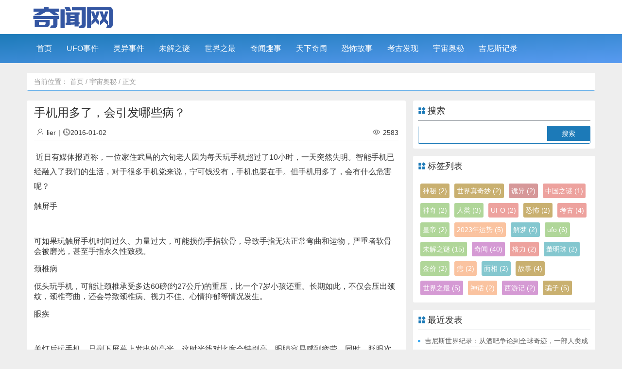

--- FILE ---
content_type: text/html; charset=utf-8
request_url: http://www.qiwen66.com/archives/90638.html
body_size: 7969
content:
<!DOCTYPE html>
<html lang="zh-CN" xml:lang="zh-CN">
<head>
    <meta charset="utf-8">
    <meta name="viewport" content="width=device-width,initial-scale=1,maximum-scale=1,user-scalable=0" />
    <meta name="generator" content="Z-BlogPHP 1.7.4" />
    <script src="http://www.qiwen66.com/zb_system/script/common.js"></script>
    <script src="http://www.qiwen66.com/zb_system/script/c_html_js_add.php"></script>
    <link href="http://www.qiwen66.com/zb_users/theme/JH_Theme_Blue/style/css/bootstrap.min.css" rel="stylesheet">
    <link rel="stylesheet" type="text/css" href="http://www.qiwen66.com/zb_users/theme/JH_Theme_Blue/style/font/iconfont.css">
    <link rel="stylesheet" type="text/css" href="http://www.qiwen66.com/zb_users/theme/JH_Theme_Blue/style/style.css">
    <script src="http://www.qiwen66.com/zb_users/theme/JH_Theme_Blue/script/com.js"></script>
    <script src="http://www.qiwen66.com/zb_users/theme/JH_Theme_Blue/script/theia-sticky-sidebar.js"></script>
    <style>.umPostArticle{padding: 15px 20px;margin-top:15px;background: #f8f8f8;border-radius: 4px;}.umPostArticle ul{margin:0!important; padding:0px!important;text-indent: 0 !important;}.umPostArticle li{list-style: none;}.umPostArticle .umPostTabe{padding-bottom: 10px!important;border-bottom: 1px solid #e6e6e6;margin-bottom: 15px!important;}.umPostArticle .umPostTabe li{display: inline-block;cursor: pointer;}.umPostArticle .umPostTabe li{margin:0 25px 0 0!important;position: relative; padding:0px;font-size: 18px;font-weight: 500;overflow: visible;}.umPostArticle .umPostTabe li:last-child {margin-right: 0!important;}.umPostArticle .umPostTabe li .umTit{ margin:0!important;padding:0!important;font-size: 18px!important;}.umPostArticle .umPostTabeCon ul{display: none;}.umPostArticle .umPostTabeCon li{font-size: 15px;line-height: 34px;text-overflow: ellipsis;white-space: nowrap;position: relative;overflow: hidden;}.umPostArticle .umPostTabeCon li a{color: #2d2d2d;}.umPostArticle .umPostTabeCon li:brfore,.umPostArticle .umPostTabeCon li:after{display:none}.umPostArticle .umPostTabeCon li i{font-style: inherit;width:24px; height:24px;display: inline-block;text-align: center;border-radius: 50px;font-size: 12px;line-height: 24px;vertical-align: 2px;background: #e6e6e6; margin-right:8px!important}.umPostArticle .umPostTabeCon li i.num1{background: #EEB74E;color:#fff}.umPostArticle .umPostTabeCon li i.num2{background: #a7bdc8;color:#fff}.umPostArticle .umPostTabeCon li i.num3{background: #e6ae92;color:#fff}.umPostArticle .umPostTabeCon .random li i{width:6px; height:6px;background: #d2d1d1;}.umPostArticle .umPostTabe li.active .umTit{color: #f66;}.umPostArticle .umPostTabe li.active .umTit:after{content:''; width:100%; height:1px;position: absolute;bottom: -11px;left: 0;background: #f66;}@media screen and (max-width:360px){.umPostArticle .umPostTabe li{margin:0 20px 0 0!important;}.umPostArticle .umPostTabe li .umTit{font-size: 16px!important;}}</style>
            <title>手机用多了，会引发哪些病？_宇宙奥秘_奇闻网</title>
        <meta name="keywords" content="" />
    <meta name="description" content="&nbsp;近日有媒体报道称，一位家住武昌的六旬老人因为每天玩手机超过了10小时，一天突然失明。智能手机已经融入了我们的生活，对于很多手机党来说，宁可钱没有，手机也要在手。但手机用多了，会有什么危害呢？ 触屏手 &nbsp; 可如果玩触屏手机时间过久、力量过大，可能损..." />
    <meta name="author" content="lier">
    <meta name="google-adsense-account" content="ca-pub-6487992334695833">
        <script async src="https://pagead2.googlesyndication.com/pagead/js/adsbygoogle.js?client=ca-pub-6487992334695833"
     crossorigin="anonymous"></script>
</head>
<body>
            <header>
            <div class="topHead">
                <div class="topHeadc">
                    <div class="logo"><img src="http://www.qiwen66.com/zb_users/theme/JH_Theme_Blue/style/img/logo.png" alt=""></div>
                    <div class="topLink"></div>
                </div>
            </div>
            <div class="boxc">
                <div class="box">
                    <div id="navbtn">
                        <i></i>
                    </div>
                    <nav class="nav">
                        <ul>
                            <li id="nvabar-item-index"><a href="http://www.qiwen66.com/">首页</a></li><li id="navbar-category-2"><a href="http://www.qiwen66.com/category-2.html">UFO事件</a></li><li id="navbar-category-3"><a href="http://www.qiwen66.com/category-3.html">灵异事件</a></li><li id="navbar-category-4"><a href="http://www.qiwen66.com/category-4.html">未解之谜</a></li><li id="navbar-category-5"><a href="http://www.qiwen66.com/category-5.html">世界之最</a></li><li id="navbar-category-6"><a href="http://www.qiwen66.com/category-6.html">奇闻趣事</a></li><li id="navbar-category-7"><a href="http://www.qiwen66.com/category-7.html">天下奇闻</a></li><li id="navbar-category-8"><a href="http://www.qiwen66.com/category-8.html">恐怖故事</a></li><li id="navbar-category-9"><a href="http://www.qiwen66.com/category-9.html">考古发现</a></li><li id="navbar-category-10"><a href="http://www.qiwen66.com/category-10.html">宇宙奥秘</a></li><li id="navbar-category-11"><a href="http://www.qiwen66.com/category-11.html">吉尼斯记录</a></li>                        </ul>
                    </nav>
                    <!--遮罩层-->
                    <div class="mask"></div>
                    <i id="searchfdj" class="iconfont iconfangdajing"></i>
                    
                    <div class="searchdropdown">
                        <div class="searchd">
                            <form action="http://www.qiwen66.com/zb_system/cmd.php?act=search" method="post">
                                <button name="btnPost">
                                    <i class="iconfont icon-fangdajing"></i>
                                </button>
                                <input type="text" class="fr" name="q" autocomplete="off" placeholder="搜索关键词..." title="搜索关键词...">
                            </form>
                        </div>
                    </div>
                </div>
            </div>
        </header>    <div class="container  breadcrumb">
        当前位置： <a href="http://www.qiwen66.com/">首页</a> / <a href="http://www.qiwen66.com/category-10.html">宇宙奥秘</a> / 正文         
    </div>
    <div class="container abc">
        <div class="row">
            <div class="col-md-8 col-xs-12 col-sm-12 main">
                                <div class="articlehead">
    <h1>手机用多了，会引发哪些病？</h1>
    <div class="meta clafter">
        <div class="fl"><span class="iconfont icon-zuozhe"></span>lier<span>|</span><time><i class="iconfont icon-zhongbiao"></i>2016-01-02</time></div>
        <div class="fr"><span class="iconfont icon-yanjing"></span>2583</div>
    </div>
</div>

<article>
    <p>&nbsp;<span style="color: rgb(59, 59, 59); font-family: 'Open Sans', sans-serif; line-height: 21px;">近日有媒体报道称，一位家住武昌的六旬老人因为每天玩手机超过了10小时，一天突然失明。智能手机已经融入了我们的生活，对于很多手机党来说，宁可钱没有，手机也要在手。但手机用多了，会有什么危害呢？</span></p>
<p style="margin: 0px 0px 15px; padding: 0px; border: 0px; outline: 0px; vertical-align: top; line-height: 21px; color: rgb(59, 59, 59); font-family: 'Open Sans', sans-serif;"></p>
<p style="margin: 0px 0px 15px; padding: 0px; border: 0px; outline: 0px; vertical-align: top; line-height: 21px; color: rgb(59, 59, 59); font-family: 'Open Sans', sans-serif;"><span style="margin: 0px; padding: 0px; border: 0px; outline: 0px; vertical-align: top; background-color: transparent; background-position: initial initial; background-repeat: initial initial;">触屏手</span></p>
<p style="margin: 0px 0px 15px; padding: 0px; border: 0px; outline: 0px; vertical-align: top; line-height: 21px; color: rgb(59, 59, 59); font-family: 'Open Sans', sans-serif;">&nbsp;</p>
<p style="margin: 0px 0px 15px; padding: 0px; border: 0px; outline: 0px; vertical-align: top; line-height: 21px; color: rgb(59, 59, 59); font-family: 'Open Sans', sans-serif;">可如果玩触屏手机时间过久、力量过大，可能损伤手指软骨，导致手指无法正常弯曲和运物，严重者软骨会被磨光，甚至手指永久性致残。</p>
<p style="margin: 0px 0px 15px; padding: 0px; border: 0px; outline: 0px; vertical-align: top; line-height: 21px; color: rgb(59, 59, 59); font-family: 'Open Sans', sans-serif;"><span style="margin: 0px; padding: 0px; border: 0px; outline: 0px; vertical-align: top; background-color: transparent; background-position: initial initial; background-repeat: initial initial;">颈椎病</span></p>
<p style="margin: 0px 0px 15px; padding: 0px; border: 0px; outline: 0px; vertical-align: top; line-height: 21px; color: rgb(59, 59, 59); font-family: 'Open Sans', sans-serif;"></p>
<p style="margin: 0px 0px 15px; padding: 0px; border: 0px; outline: 0px; vertical-align: top; line-height: 21px; color: rgb(59, 59, 59); font-family: 'Open Sans', sans-serif;">低头玩手机，可能让颈椎承受多达60磅(约27公斤)的重压，比一个7岁小孩还重。长期如此，不仅会压出颈纹，颈椎弯曲，还会导致颈椎病、视力不佳、心情抑郁等情况发生。</p>
<p style="margin: 0px 0px 15px; padding: 0px; border: 0px; outline: 0px; vertical-align: top; line-height: 21px; color: rgb(59, 59, 59); font-family: 'Open Sans', sans-serif;"><span style="margin: 0px; padding: 0px; border: 0px; outline: 0px; vertical-align: top; background-color: transparent; background-position: initial initial; background-repeat: initial initial;">眼疾</span></p>
<p style="margin: 0px 0px 15px; padding: 0px; border: 0px; outline: 0px; vertical-align: top; line-height: 21px; color: rgb(59, 59, 59); font-family: 'Open Sans', sans-serif;">&nbsp;</p>
<p style="margin: 0px 0px 15px; padding: 0px; border: 0px; outline: 0px; vertical-align: top; line-height: 21px; color: rgb(59, 59, 59); font-family: 'Open Sans', sans-serif;">关灯后玩手机，只剩下屏幕上发出的亮光，这时光线对比度会特别高，眼睛容易感到疲劳。同时，眨眼次数减少，泪液分泌减少，容易造成眼睛干涩。</p>
<p style="margin: 0px 0px 15px; padding: 0px; border: 0px; outline: 0px; vertical-align: top; line-height: 21px; color: rgb(59, 59, 59); font-family: 'Open Sans', sans-serif;"><span style="margin: 0px; padding: 0px; border: 0px; outline: 0px; vertical-align: top; background-color: transparent; background-position: initial initial; background-repeat: initial initial;">杀精（男士注意）</span></p>
<p style="margin: 0px 0px 15px; padding: 0px; border: 0px; outline: 0px; vertical-align: top; line-height: 21px; color: rgb(59, 59, 59); font-family: 'Open Sans', sans-serif;">&nbsp;</p>
<p style="margin: 0px 0px 15px; padding: 0px; border: 0px; outline: 0px; vertical-align: top; line-height: 21px; color: rgb(59, 59, 59); font-family: 'Open Sans', sans-serif;">手机发射出的高频微波对男性的生殖功能影响非常明显，可以使精子数量大量减少，精子活力严重不足。赖茅酒<u>奇闻异事</u>,网络推广<u>奇闻趣事</u>，科学家研究发现，经常把手机挂腰上或放裤子口袋里的男性，精子数目可减少多达30%。</p>
<p style="margin: 0px 0px 15px; padding: 0px; border: 0px; outline: 0px; vertical-align: top; line-height: 21px; color: rgb(59, 59, 59); font-family: 'Open Sans', sans-serif;"><span style="margin: 0px; padding: 0px; border: 0px; outline: 0px; vertical-align: top; background-color: transparent; background-position: initial initial; background-repeat: initial initial;">睡眠质量下降</span></p>
<p style="margin: 0px 0px 15px; padding: 0px; border: 0px; outline: 0px; vertical-align: top; line-height: 21px; color: rgb(59, 59, 59); font-family: 'Open Sans', sans-serif;"></p>
<p style="margin: 0px 0px 15px; padding: 0px; border: 0px; outline: 0px; vertical-align: top; line-height: 21px; color: rgb(59, 59, 59); font-family: 'Open Sans', sans-serif;">每天2小时暴露于明亮的手机屏幕，可以抑制褪黑激素，从而影响睡眠。在深夜玩手机会刺激大脑，更难让大脑放松。</p>
<p style="margin: 0px 0px 15px; padding: 0px; border: 0px; outline: 0px; vertical-align: top; line-height: 21px; color: rgb(59, 59, 59); font-family: 'Open Sans', sans-serif;"><span style="margin: 0px; padding: 0px; border: 0px; outline: 0px; vertical-align: top; background-color: transparent; background-position: initial initial; background-repeat: initial initial;">狭窄性腱鞘炎&nbsp;</span></p>
<p style="margin: 0px 0px 15px; padding: 0px; border: 0px; outline: 0px; vertical-align: top; line-height: 21px; color: rgb(59, 59, 59); font-family: 'Open Sans', sans-serif;">&nbsp;</p>
<p style="margin: 0px 0px 15px; padding: 0px; border: 0px; outline: 0px; vertical-align: top; line-height: 21px; color: rgb(59, 59, 59); font-family: 'Open Sans', sans-serif;">经常用大拇指玩智能手机的人，其手部肌肉长时间保持快速、紧张的运动，易导致手指、腕部关节过度劳损和手部肌肉痉挛。长期的肌腱运动会导致腱鞘变厚，引起骨性纤维鞘管狭窄，继而肌腱被过度磨损而发生炎性反应，从而产生疼痛感。</p>
<p style="margin: 0px 0px 15px; padding: 0px; border: 0px; outline: 0px; vertical-align: top; line-height: 21px; color: rgb(59, 59, 59); font-family: 'Open Sans', sans-serif;"><span style="margin: 0px; padding: 0px; border: 0px; outline: 0px; vertical-align: top; background-color: transparent; background-position: initial initial; background-repeat: initial initial;">诱发肥胖&nbsp;</span></p>
<p style="margin: 0px 0px 15px; padding: 0px; border: 0px; outline: 0px; vertical-align: top; line-height: 21px; color: rgb(59, 59, 59); font-family: 'Open Sans', sans-serif;">&nbsp;</p>
<p style="margin: 0px 0px 15px; padding: 0px; border: 0px; outline: 0px; vertical-align: top; line-height: 21px; color: rgb(59, 59, 59); font-family: 'Open Sans', sans-serif;">在夜晚使用电脑或者智能手机可能会让我们的体重增加好几磅，因为饥饿感与受智能手机和平板电脑产生的蓝光照射有关。被此光线照射会增加数小时的饥饿感，甚至是刚刚吃过饭的人，饥饿感也会增加。</p><div class="umPostArticle"><ul class="umPostTabe"><li><span class="umTit">随机文章</span></li><li><span class="umTit">热门文章</span></li><li><span class="umTit">热评文章</span></li></ul><div class="umPostTabeCon"><ul class="random"><li><i></i><a href="http://www.qiwen66.com/archives/90620.html" title="物质本能汇合被形容为万有引力？万有引力之谜有望被破解？">物质本能汇合被形容为万有引力？万有引力之谜有望被破解？</a></li><li><i></i><a href="http://www.qiwen66.com/archives/90623.html" title="航天史奇迹：SpaceX猎鹰9号回收火箭确定可再用">航天史奇迹：SpaceX猎鹰9号回收火箭确定可再用</a></li><li><i></i><a href="http://www.qiwen66.com/archives/90626.html" title="中日合作发现113号元素，无奈定名“日本”">中日合作发现113号元素，无奈定名“日本”</a></li><li><i></i><a href="http://www.qiwen66.com/archives/90629.html" title="航天飞机成为历史？美国不玩印度玩">航天飞机成为历史？美国不玩印度玩</a></li><li><i></i><a href="http://www.qiwen66.com/archives/90632.html" title="2000岁古树将被克隆：活久见，见自己？">2000岁古树将被克隆：活久见，见自己？</a></li><li><i></i><a href="http://www.qiwen66.com/archives/90635.html" title="技术落后：英国关闭最后一座由本国企业运营的核电站">技术落后：英国关闭最后一座由本国企业运营的核电站</a></li><li><i></i><a href="http://www.qiwen66.com/archives/90638.html" title="手机用多了，会引发哪些病？">手机用多了，会引发哪些病？</a></li><li><i></i><a href="http://www.qiwen66.com/archives/90641.html" title="好奇号火星玩自拍：纳米比沙丘尘埃布满火星车">好奇号火星玩自拍：纳米比沙丘尘埃布满火星车</a></li></ul><ul><li><i class="num1">1</i><a href="http://www.qiwen66.com/archives/23452.html" title="十种不会疼的死亡">十种不会疼的死亡</a></li><li><i class="num2">2</i><a href="http://www.qiwen66.com/archives/21589.html" title="神相似 普京是林彪的儿子网上风传">神相似 普京是林彪的儿子网上风传</a></li><li><i class="num3">3</i><a href="http://www.qiwen66.com/archives/24485.html" title="法国啄木鸟五大女星，法国最漂亮的艾薇女演员">法国啄木鸟五大女星，法国最漂亮的艾薇女演员</a></li><li><i class="num4">4</i><a href="http://www.qiwen66.com/archives/101473.html" title="卡泡是什么意思（卡泡是指网聊磕炮）">卡泡是什么意思（卡泡是指网聊磕炮）</a></li><li><i class="num5">5</i><a href="http://www.qiwen66.com/archives/21567.html" title="23岁的女杀人犯张莉枪刑过程">23岁的女杀人犯张莉枪刑过程</a></li><li><i class="num6">6</i><a href="http://www.qiwen66.com/archives/101976.html" title="见一次面做两次的韩剧叫什么">见一次面做两次的韩剧叫什么</a></li><li><i class="num7">7</i><a href="http://www.qiwen66.com/archives/90520.html" title="任长霞死亡真相，意外车祸背后竟是精心谋划">任长霞死亡真相，意外车祸背后竟是精心谋划</a></li><li><i class="num8">8</i><a href="http://www.qiwen66.com/archives/90482.html" title="dom是什么意思啊">dom是什么意思啊</a></li></ul><ul><li><i class="num1">1</i><a href="http://www.qiwen66.com/archives/1.html" title="欢迎使用Z-BlogPHP！">欢迎使用Z-BlogPHP！</a></li><li><i class="num2">2</i><a href="http://www.qiwen66.com/archives/3.html" title="测试一篇世界真奇妙的文章">测试一篇世界真奇妙的文章</a></li><li><i class="num3">3</i><a href="http://www.qiwen66.com/archives/14.html" title="麦田怪圈全球频现 难道外星人真要移居地球">麦田怪圈全球频现 难道外星人真要移居地球</a></li><li><i class="num4">4</i><a href="http://www.qiwen66.com/archives/15.html" title="外星人藏身之处被发现 或住在黑暗宇宙空间">外星人藏身之处被发现 或住在黑暗宇宙空间</a></li><li><i class="num5">5</i><a href="http://www.qiwen66.com/archives/16.html" title="俄神秘古城遗址是外星人飞碟发射中心？">俄神秘古城遗址是外星人飞碟发射中心？</a></li><li><i class="num6">6</i><a href="http://www.qiwen66.com/archives/17.html" title="公元前80年的齿轮">公元前80年的齿轮</a></li><li><i class="num7">7</i><a href="http://www.qiwen66.com/archives/18.html" title="哥斯达黎加巨型石球">哥斯达黎加巨型石球</a></li><li><i class="num8">8</i><a href="http://www.qiwen66.com/archives/19.html" title="安蒂基西拉机器留给了世人三大谜团：">安蒂基西拉机器留给了世人三大谜团：</a></li></ul></div></div></article>
<div class="articleTags">
    <span class="tag">
            </span>
</div>
<div class="page clafter">
        <div class="boxa">
        <a href="http://www.qiwen66.com/archives/90635.html">
            <span class="iconfont icon-shangyiye"></span>
            <p>上一篇</p>
            <span>技术落后：英国关闭最后一座由本国企业运营的核电站</span>
        </a>
    </div>
            <div class="boxa">
        <a href="http://www.qiwen66.com/archives/90641.html">
            <span class="iconfont icon-xiayiye"></span>
            <p>下一篇</p>
            <span>好奇号火星玩自拍：纳米比沙丘尘埃布满火星车</span>
        </a>
    </div>
    </div>
<div class="related">
    <h2>相关文章</h2>
    <div class="row">
        
                <div class="col-lg-3 col-md-3  col-xs-6 mt20">
            <a href="http://www.qiwen66.com/archives/90620.html" class="newitem">
                <img src="http://www.qiwen66.com/zb_users/theme/JH_Theme_Blue/style/img/list_df.jpg" alt="物质本能汇合被形容为万有引力？万有引力之谜有望被破解？">
                <h3>物质本能汇合被形容为万有引力？万有引力之谜有望被破解？</h3>
            </a>
        </div>
                <div class="col-lg-3 col-md-3  col-xs-6 mt20">
            <a href="http://www.qiwen66.com/archives/90623.html" class="newitem">
                <img src="http://www.qiwen66.com/zb_users/theme/JH_Theme_Blue/style/img/list_df.jpg" alt="航天史奇迹：SpaceX猎鹰9号回收火箭确定可再用">
                <h3>航天史奇迹：SpaceX猎鹰9号回收火箭确定可再用</h3>
            </a>
        </div>
                <div class="col-lg-3 col-md-3  col-xs-6 mt20">
            <a href="http://www.qiwen66.com/archives/90626.html" class="newitem">
                <img src="http://www.qiwen66.com/zb_users/theme/JH_Theme_Blue/style/img/list_df.jpg" alt="中日合作发现113号元素，无奈定名“日本”">
                <h3>中日合作发现113号元素，无奈定名“日本”</h3>
            </a>
        </div>
                <div class="col-lg-3 col-md-3  col-xs-6 mt20">
            <a href="http://www.qiwen66.com/archives/90629.html" class="newitem">
                <img src="http://www.qiwen66.com/zb_users/theme/JH_Theme_Blue/style/img/list_df.jpg" alt="航天飞机成为历史？美国不玩印度玩">
                <h3>航天飞机成为历史？美国不玩印度玩</h3>
            </a>
        </div>
            </div>
</div>

                            </div>
            <aside class="hidden-xs hidden-sm col-md-4 pr0">
                
<div class="inside" id="divSearchPanel">
		<header>
	<span class="iconfont icon-biaotitubiao"></span><h3>搜索</h3>
	</header>
			<div class="divSearchPanel"><form name="search" method="post" action="http://www.qiwen66.com/zb_system/cmd.php?act=search"><label><span style="position:absolute;color:transparent;z-index:-9999;">Search</span><input type="text" name="q" size="11" /></label> <input type="submit" value="搜索" /></form></div>
		</div><div class="inside" id="divTags">
		<header>
	<span class="iconfont icon-biaotitubiao"></span><h3>标签列表</h3>
	</header>
			<div class="divTags"><div id="tags" class="clafter">
        <a href="http://www.qiwen66.com/tags-1.html">神秘<span class="tag-count"> (2)</span></a>
        <a href="http://www.qiwen66.com/tags-2.html">世界真奇妙<span class="tag-count"> (2)</span></a>
        <a href="http://www.qiwen66.com/tags-3.html">诡异<span class="tag-count"> (2)</span></a>
        <a href="http://www.qiwen66.com/tags-4.html">中国之谜<span class="tag-count"> (1)</span></a>
        <a href="http://www.qiwen66.com/tags-6.html">神奇<span class="tag-count"> (2)</span></a>
        <a href="http://www.qiwen66.com/tags-9.html">人类<span class="tag-count"> (3)</span></a>
        <a href="http://www.qiwen66.com/tags-10.html">UFO<span class="tag-count"> (2)</span></a>
        <a href="http://www.qiwen66.com/tags-11.html">恐怖<span class="tag-count"> (2)</span></a>
        <a href="http://www.qiwen66.com/tags-12.html">考古<span class="tag-count"> (4)</span></a>
        <a href="http://www.qiwen66.com/tags-17.html">皇帝<span class="tag-count"> (2)</span></a>
        <a href="http://www.qiwen66.com/tags-24.html">2023年运势<span class="tag-count"> (5)</span></a>
        <a href="http://www.qiwen66.com/tags-33.html">解梦<span class="tag-count"> (2)</span></a>
        <a href="http://www.qiwen66.com/tags-37.html">ufo<span class="tag-count"> (6)</span></a>
        <a href="http://www.qiwen66.com/tags-39.html">未解之谜<span class="tag-count"> (15)</span></a>
        <a href="http://www.qiwen66.com/tags-40.html">奇闻<span class="tag-count"> (40)</span></a>
        <a href="http://www.qiwen66.com/tags-42.html">格力<span class="tag-count"> (2)</span></a>
        <a href="http://www.qiwen66.com/tags-43.html">董明珠<span class="tag-count"> (2)</span></a>
        <a href="http://www.qiwen66.com/tags-46.html">金价<span class="tag-count"> (2)</span></a>
        <a href="http://www.qiwen66.com/tags-48.html">痣<span class="tag-count"> (2)</span></a>
        <a href="http://www.qiwen66.com/tags-51.html">面相<span class="tag-count"> (2)</span></a>
        <a href="http://www.qiwen66.com/tags-54.html">故事<span class="tag-count"> (4)</span></a>
        <a href="http://www.qiwen66.com/tags-56.html">世界之最<span class="tag-count"> (5)</span></a>
        <a href="http://www.qiwen66.com/tags-57.html">神话<span class="tag-count"> (2)</span></a>
        <a href="http://www.qiwen66.com/tags-58.html">西游记<span class="tag-count"> (2)</span></a>
        <a href="http://www.qiwen66.com/tags-60.html">骗子<span class="tag-count"> (5)</span></a>
    </div></div>
		</div><div class="inside" id="divPrevious">
		<header>
	<span class="iconfont icon-biaotitubiao"></span><h3>最近发表</h3>
	</header>
				<ul><li><a title="吉尼斯世界纪录：从酒吧争论到全球奇迹，一部人类成就的“极限”百科全书" href="http://www.qiwen66.com/archives/103167.html">吉尼斯世界纪录：从酒吧争论到全球奇迹，一部人类成就的“极限”百科全书</a></li>
<li><a title="无尽的谜题：在宇宙未知深渊前的谦卑凝望" href="http://www.qiwen66.com/archives/103166.html">无尽的谜题：在宇宙未知深渊前的谦卑凝望</a></li>
<li><a title="解码文明基因：从考古发现看“何以中国”" href="http://www.qiwen66.com/archives/103165.html">解码文明基因：从考古发现看“何以中国”</a></li>
<li><a title="暗影中的低语：恐怖故事如何成为人性最深处的回响" href="http://www.qiwen66.com/archives/103164.html">暗影中的低语：恐怖故事如何成为人性最深处的回响</a></li>
<li><a title="苍穹之下，万物有灵：天下奇闻与人类认知的边界探幽" href="http://www.qiwen66.com/archives/103163.html">苍穹之下，万物有灵：天下奇闻与人类认知的边界探幽</a></li>
<li><a title="世界奇闻录：那些让你瞠目结舌的不可思议之事" href="http://www.qiwen66.com/archives/103162.html">世界奇闻录：那些让你瞠目结舌的不可思议之事</a></li>
<li><a title="世界之最：从亘古奇观到人类创造的极限巅峰" href="http://www.qiwen66.com/archives/103161.html">世界之最：从亘古奇观到人类创造的极限巅峰</a></li>
<li><a title="迷雾中的微光：世界未解之谜与人类永恒的求索" href="http://www.qiwen66.com/archives/103160.html">迷雾中的微光：世界未解之谜与人类永恒的求索</a></li>
<li><a title="虚实之间：灵异事件的叙事、心理与社会图景" href="http://www.qiwen66.com/archives/103159.html">虚实之间：灵异事件的叙事、心理与社会图景</a></li>
<li><a title="世界真奇妙：从人类执念到自然伟力，探索那些令人惊叹的真实事件" href="http://www.qiwen66.com/archives/103158.html">世界真奇妙：从人类执念到自然伟力，探索那些令人惊叹的真实事件</a></li>
</ul>
	</div>            </aside>
        </div>
    </div>
    <footer class="footer">
  <div class="container">
    <div class="row">   
    <ul class="link">
      <li>友情链接:</li>
      <li class="link-item"><a href="https://www.82029.com/" target="_blank" title="毒鸡汤">毒鸡汤</a></li><li class="link-item"><a href="https://www.lianhanghao.com/" target="_blank" title="联行号查询">联行号查询</a></li>    </ul>    
    <p>Copyright www.qiwen66.com .Some Rights Reserved.<br /><a href="https://beian.miit.gov.cn/" target="_blank">闽ICP备2020023208号-4</a><br /><script>var _hmt = _hmt || [];(function() {  var hm = document.createElement("script");  hm.src = "https://hm.baidu.com/hm.js?1d55a6371b9c34b4505b8bc6a3ddbe21";  var s = document.getElementsByTagName("script")[0];   s.parentNode.insertBefore(hm, s);})();</script><span class="fr">Powered By <a href="https://www.zblogcn.com/" title="Z-BlogPHP 1.7.4 Build 173430" target="_blank" rel="noopener noreferrer">Z-BlogPHP 1.7.4</a></span></p>
    </div>
  </div>
</footer>
<div id="goToTop"><a href="javascript:;"><img src="[data-uri]" alt=""><img src="[data-uri]" alt=""></a></div>
<script>$('.umPostTabe li:first-child').addClass('active');$('.umPostTabeCon ul:first-child').show();function tabs(tabTit,on,tabCon){ $(tabTit).children().click(function() { $(this).addClass(on).siblings().removeClass(on);var index = $(tabTit).children().index(this);$(tabCon).children().eq(index).fadeIn(200).siblings().fadeOut(0);});};tabs('.umPostTabe','active','.umPostTabeCon');</script>
</body>

</html><!--990.54 ms , 14 queries , 3100kb memory , 0 error-->

--- FILE ---
content_type: text/html; charset=utf-8
request_url: https://www.google.com/recaptcha/api2/aframe
body_size: 264
content:
<!DOCTYPE HTML><html><head><meta http-equiv="content-type" content="text/html; charset=UTF-8"></head><body><script nonce="d4Elor_Lc8sY2bFDcm1CuQ">/** Anti-fraud and anti-abuse applications only. See google.com/recaptcha */ try{var clients={'sodar':'https://pagead2.googlesyndication.com/pagead/sodar?'};window.addEventListener("message",function(a){try{if(a.source===window.parent){var b=JSON.parse(a.data);var c=clients[b['id']];if(c){var d=document.createElement('img');d.src=c+b['params']+'&rc='+(localStorage.getItem("rc::a")?sessionStorage.getItem("rc::b"):"");window.document.body.appendChild(d);sessionStorage.setItem("rc::e",parseInt(sessionStorage.getItem("rc::e")||0)+1);localStorage.setItem("rc::h",'1768727465721');}}}catch(b){}});window.parent.postMessage("_grecaptcha_ready", "*");}catch(b){}</script></body></html>

--- FILE ---
content_type: text/css
request_url: http://www.qiwen66.com/zb_users/theme/JH_Theme_Blue/style/font/iconfont.css
body_size: 378
content:
@font-face {
  font-family: "iconfont"; /* Project id 2665712 */
  src: url('iconfont.woff2?t=1625931814666') format('woff2'),
       url('iconfont.woff?t=1625931814666') format('woff'),
       url('iconfont.ttf?t=1625931814666') format('truetype');
}

.iconfont {
  font-family: "iconfont" !important;
  font-size: 16px;
  font-style: normal;
  -webkit-font-smoothing: antialiased;
  -moz-osx-font-smoothing: grayscale;
}

.icon-fangzi:before {
  content: "\e60f";
}

.icon-apptubiao-:before {
  content: "\e690";
}

.icon-yanjing:before {
  content: "\e600";
}

.icon-zhongbiao:before {
  content: "\e632";
}

.icon-zuozhe:before {
  content: "\e65c";
}

.icon-pinglun:before {
  content: "\e658";
}

.icon-wushuju:before {
  content: "\e69e";
}

.icon-fangdajing:before {
  content: "\e6ce";
}

.icon-shangyiye:before {
  content: "\e637";
}

.icon-xiayiye:before {
  content: "\e6cf";
}

.icon-ding:before {
  content: "\e62a";
}

.icon-re:before {
  content: "\e8d3";
}

.icon-biaotitubiao:before {
  content: "\e62b";
}

.icon-wenjianjia:before {
  content: "\e63c";
}



--- FILE ---
content_type: text/css
request_url: http://www.qiwen66.com/zb_users/theme/JH_Theme_Blue/style/style.css
body_size: 5559
content:
body,
ul,
li,
h1,
h2,
h3,
h4,
h5,
h6,
p,
form,
dl,
dt,
dd,
div,
ol {
    margin: 0px;
    padding: 0px;
}

body {
    background-color: #eee;
}

ul,
ol {
    list-style: none;
}

a {
    text-decoration: none;
}

a:hover {
    text-decoration: none
}

a:visited {
    text-decoration: none
}

.fl {
    float: left;
}

.fr {
    float: right;
}

.cl {
    clear: both;
}

.clafter:after {
    clear: both;
    content: '';
    display: block;
}

.mt20 {
    margin-top: 20px;
}

.mt30 {
    margin-top: 30px;
}

.mt50 {
    margin-top: 50px;
}

.mb20 {
    margin-bottom: 20px;
}

.ml5 {
    margin-left: 5px;
}

.ml10 {
    margin-left: 10px;
}

.mr5 {
    margin-right: 5px;
}

.mr10 {
    margin-right: 10px;
}

.mr20 {
    margin-right: 20px;
}

.w100 {
    width: 100% !important;
}

.mt0 {
    margin-top: 0 !important;
}

.mr0 {
    margin-right: 0;
}

.pr0 {
    padding-right: 0;
}

.box {
    max-width: 1160px;
    margin: 0 auto;
    line-height: 60px;
    height: 60px;
}

.boxc {
    background: linear-gradient(to bottom right, #1c7ab8, #599bf1);
}

.topHead {
    background: #ffffff;
    width: 100%;
}

.topHeadc {
    height: 70px;
    line-height: 70px;
    width: 1160px;
    margin: 0 auto;
    position: relative;
}

.topLink {
    height: 40px;
    line-height: 40px;
    position: absolute;
    top: 0;
    right: 0;
}

.topLink a {
    margin: 0 10px;
    color: #666666;
}

/*nav*/

.nav {
    float: left;
    height: 55px;
}

.nav li {
    display: inline-block;
    margin: 0 5px;
    font-size: 16px;
    line-height: 55px;
    position: relative;
    transition: all 0.4s ease 0s;
}

.nav li em {
    display: none;
}

.nav li a {
    display: block;
    color: #fff;
    padding: 0 10px;
    border-radius: 3px;
}

.nav>ul>li.on>a:after,
.nav>ul>li.cur>a:after {
    background-color: #fff;
    height: 3px;
    width: 16px;
    left: 50%;
    margin-left: -7px;
    bottom: 0;
    content: '';
    position: absolute;
}

.nav li ul {
    position: absolute;
    left: -1px;
    top: 55px;
    background: #599bf1;
    border: 1px solid #eee;
    border-radius: 0 0 3px 3px;
    min-width: 100%;
    padding: 5px 0;
    display: none;
    z-index: 5;
    white-space: nowrap;
}

.nav li li {
    font-size: 14px;
    float: none;
    margin: 0;
    display: block;
    text-align: center;
    line-height: 2em;
}

.nav li li a {
    padding: 5px 10px;
}

.nav li li a:hover {
    border-radius: 0;
}

.search {
    width: 200px;
    max-width: 15vw;
    line-height: 30px;
    border-radius: 20px;
    border: 1px solid rgba(0, 0, 0, 0.2);
    position: relative;
    height: 30px;
    margin-top: 15px;
    background-color: #fff;
}

.search button {
    border: none;
    background-color: transparent;
    cursor: pointer;
    position: absolute;
    left: 3px;
    top: -3px;
    height: 30px;
    outline: 0;
}

.search input {
    width: 140px;
    max-width: 11vw;
    border: none;
    height: 20px;
    outline: 0;
    margin: 3px 5px 0 0;
}

#searchfdj {
    display: none;
}

.searchdropdown {
    display: none;
}

.searchd {
    display: none;
}

/*screen width*/

@media only screen and (max-width:1280px) {

    /*1280*/
    .nav li {
        font-size: 16px;
    }
}

.mask {
    display: none;
}

@media only screen and (max-width:1024px) {

    /*1024px*/
    .nav li {
        font-size: 14px;
    }

    .box {
        height: 0;
    }

    /*navbtn*/
    #navbtn {
        position: absolute;
        right: 0;
        top: 35px;
        transform: translateY(-50%);
        cursor: pointer;
        display: none;
        width: 25px;
        height: 20px;
    }

    #navbtn i {
        display: block;
        position: absolute;
        top: 50%;
        left: 0;
        margin-top: -1px;
        height: 2px;
        background-color: #fff;
        width: 100%;
        transition: all .5s;
    }

    #navbtn i:before,
    #navbtn i:after {
        content: '';
        display: block;
        height: 2px;
        background-color: #fff;
        position: absolute;
        left: 0;
        width: 100%;
        transition: all .5s;
    }

    #navbtn i:before {
        top: -9px;
    }

    #navbtn i:after {
        bottom: -9px;
    }

    #navbtn.on i {
        background: none;
    }

    #navbtn.on i:before {
        top: 0;
        transform: rotate(45deg);
    }

    #navbtn.on i:after {
        bottom: 0;
        transform: rotate(-45deg);
    }

    /*960*/
    .nav {
        position: fixed;
        float: none;
        clear: both;
        width: 200px;
        z-index: 9;
        left: -200px;
        top: 0;
        height: 100%;
        background-color: rgba(0, 0, 0, .8);
        color: #fff;
        padding: 0;
        overflow-y: auto;
        -webkit-overflow-scrolling: touch;
        transition: left .3s;
        margin-top: 0;
    }

    .mask {
        width: calc(100% - 200px);
        height: 100%;
        background: gray;
        position: fixed;
        top: 0;
        right: calc(100% + 200px);
        z-index: 9;
        opacity: 0.6;
        transition: right .3s;
        display: block;
    }

    .mask.open {
        right: 0;
    }

    .nav.open {
        left: 0;
    }

    .nav ul {
        padding: 50px 0;
    }

    .nav li {
        float: none;
        margin: 0;
        display: block;
        line-height: 45px;
    }

    .nav li em {
        display: block;
        position: absolute;
        right: 0;
        top: 0;
        width: 45px;
        height: 45px;
    }

    .nav li em:before {
        content: '';
        display: block;
        width: 8px;
        height: 8px;
        border-right: 1px solid #fff;
        border-bottom: 1px solid #fff;
        transform: rotate(45deg);
        position: absolute;
        left: 50%;
        top: 50%;
        margin: -6px 0 0 -6px;
        transition: all .3s;
    }

    .nav li em.open:before {
        transform: rotate(-135deg);
        margin-top: 0;
    }

    .nav li a {
        color: #fff;
        padding: 0 45px 0 2em;
    }

    .nav li a:hover,
    .nav li.on>a,
    .nav li.cur>a {
        background-color: transparent;
    }

    .nav li ul {
        position: static;
        left: auto;
        top: auto;
        width: auto;
        padding: 0;
        border: none;
        background: none;
    }

    .nav li li {
        text-align: left;
        line-height: 45px;
    }

    .nav li li a {
        padding: 0 0 0 4em;
    }

    /*960*/
    #navbtn {
        display: block;
    }

    .nav>ul>li.on>a:after,
    .nav>ul>li.cur>a:after {
        display: none;
    }
}

.new article {
    margin-bottom: 20px;
    background: #ffffff;
    padding: 25px;
}

.new article figure {
    width: 200px;
    height: 120px;
    margin-right: 20px;
    overflow: hidden;
    float: left;
}

.new article figure img {
    width: 100%;
    height: 100%;
    object-fit: cover;
    border-radius: 5px;
    transition: all 0.5s;
}

.new article:hover figure img {
    -ms-transform: scale(1.1);
    /* IE 9 */
    -webkit-transform: scale(1.1);
    /* Safari */
    transform: scale(1.1);
    /* 标准语法 */
}

.new article h2 {
    font-size: 18px;
    line-height: 24px;
    font-weight: normal;
    overflow: hidden;
    text-overflow: ellipsis;
    white-space: nowrap;
    padding-bottom: 20px;
}

.new article h2 .icon-ding {
    font-size: 24px;
    color: #0a9fdab7;
}

.new article h2 .icon-re {
    font-size: 24px;
    color: #fa0101;
}

.new article h2 a {
    color: #666666;
}

.new article .p {
    display: -webkit-box;
    -webkit-box-orient: vertical;
    -webkit-line-clamp: 3;
    overflow: hidden;
    color: #5b5f64;
    margin: 6px 0;
    line-height: 25px;
}

.new article div {
    line-height: 20px;
    color: #999999;
}

.new article div::after {
    clear: both;
    content: ' ';
    width: 1px;
    height: 1px;
}

.breadcrumb {
    color: #999;
    margin: 20px auto;
    background-color: #ffffff;
    border-bottom: #66afe9 1px solid;
    padding: 8px 15px;
}

.breadcrumb a {
    color: #999;
}

.footer {
    background-color: #2e323e;
    border-top: solid 6px #22252d;
    color: #fff;
    padding-top: 20px;
    margin-top: 40px;
    line-height: 25px;
}

.fnav a {
    display: inline-block;
    padding-right: 20px;
    color: #fff;
}

.email a {
    border-radius: 25px;
    height: 50px;
    background: #ffffff;
    display: block;
    width: 50px;
    color: #ffffff;
    text-align: center;
    padding-top: 8px;
}

.email a img {
    max-width: 80%;
    transition: all 0.5s ease 0s;
}

.email a:hover img {
    max-width: 80%;
    transform: translateY(-5px)
}

.fnav span {
    color: #c7c7c7;
    line-height: 60px;
}

.link {
    padding: 0 15px;
}

.link::after {
    content: "　";
    clear: both;
}

.link li {
    float: left;
    margin-left: 20px;
}

.link li a {
    color: #fff;
}

.link li:first-child {
    margin-left: 0;
}

.footer p {
    line-height: 50px;
    padding: 0 15px;
}

.footer p span a {
    color: #fff;
}


.articlehead h1 {
    line-height: 50px;
    font-size: 24px;
}

.meta {
    border-bottom: solid 1px #e6e6e6;
    line-height: 30px;
    margin-bottom: 20px;
}

.meta a {
    color: #666;
}

.meta span {
    padding: 0 5px;
}

.main {
    background: #ffffff;
    border-radius: 3px;
    padding-bottom: 20px;
}

.main article {
    line-height: 30px;
    color: #333;
    font-size: 16px;
    word-break: break-all;
}

.main article img {
    max-width: 100%;
    height: auto;
    margin: 10px auto;
}

.related h2 {
    font-size: 18px;
    margin: 20px 0 0 10px;
}

.newitem {
    overflow: hidden;
    border-radius: 5px;
    display: block;
}

.newitem img {
    object-fit: cover;
    width: 100%;
    height: 150px;
    transition: all 0.5s;
}

.newitem:hover img {
    transform: scale(1.1);
}

.newitem h3 {
    line-height: 1.4285714286;
    display: -webkit-box;
    -webkit-box-orient: vertical;
    -webkit-line-clamp: 2;
    overflow: hidden;
    white-space: normal;
    padding-bottom: 0 !important;
    font-size: 14px;
    color: #333;
    padding-top: 10px;
}

.item figure p {
    font-size: 10px;
    color: rgba(255, 255, 255, 0.78);
    line-height: 20px;
}

.inside {
    border-radius: 3px;
    margin-bottom: 15px;
    padding: 10px;
    background: #ffffff;
}

.inside header {
    border-bottom: #9399a0 1px solid;
    margin-bottom: 10px;
}

.inside header span {
    width: 5px;
    height: 12px;
    display: inline-block;
    color: #1c7ab8;
}

.inside h3 {
    font-size: 18px;
    margin: 0 0 10px 5px;
    line-height: 20px;
    text-indent: 1rem;
    display: inline-block;
}

.inside form {
    border: 1px solid #1c7ab8;
    border-radius: 3px;
}

.inside input[type="text"] {
    line-height: 30px;
    height: 30px;
    width: 74%;
    /* float: left; */
    padding-left: 1%;
    clear: left;
    border: 0px;
    outline: 0;
}

.inside input[type="submit"] {
    color: #FFFFFF;
    float: right;
    height: 30px;
    width: 25%;
    border: 0px;
    background-color: #1c7ab8;
}

.inside ul li {
    line-height: 25px;
    border-bottom: 1px dotted #ddd;
    margin-bottom: 10px;
    overflow: hidden;
    height: 25px;
    position: relative;
    text-indent: 1em;
}

.inside ul li::before {
    position: absolute;
    left: 0px;
    top: 10px;
    width: 5px;
    height: 5px;
    border-radius: 50%;
    background: #34a6f1;
    content: "";
}

.inside ul li a {
    color: #666666;
}

#divMisc ul::after{
    clear: both;
    content: '';
    display: block;
}

#divMisc ul li {
    width: 50%;
    float: left;
    border: none;
    height: auto;
}

#divMisc ul li::before {
    background: transparent;  
}

#tags a {
    padding: 0 5px;
    margin: 5px;
    background-color: teal;
    color: #fff;
    display: block;
    float: left;
    line-height: 30px;
    border-radius: 3px;
}

#tags .tags0 {
    background-color: #fac3a0;
}

#tags .tags1 {
    background-color: #84c7cf;
}

#tags .tags2 {
    background-color: #d69899;
}

#tags .tags3 {
    background-color: #d59ad4;
}

#tags .tags4 {
    background-color: #c9b070;
}

#tags .tags5 {
    background-color: #b0d699;
}

#tags .tags6 {
    background-color: #eda29e;
}

.share {
    text-align: center;
    margin: 20px 0;
}

.share button {
    width: 70px;
    height: 70px;
    background-color: #FF5722;
    text-align: center;
    color: #FFFFFF;
    font-size: 14px;
    border: none;
    border-radius: 50%;
}

.share .txt {
    text-align: center;
    line-height: 30px;
    color: #bdbcbc;
}

.articleTags .tag a {
    background: #fff;
    text-align: center;
    height: 30px;
    line-height: 32px;
    margin-right: 5px;
    display: inline-block;
    padding: 0 12px;
    box-shadow: 1px 2px 8px rgb(206 213 217 / 40%);
    font-size: 12px;
    margin-bottom: 10px;
    color: #146ba5;
}

.page {
    border: 1px solid #f3f3f3;
    margin-top: 20px;
}

.page .boxa {
    width: 50%;
    padding: 15px 35px;
    float: left;
    min-height: 39px;
    box-shadow: 0 3px 30px rgba(0, 0, 0, 0.05);
    position: relative;
}

.page .boxa:first-child {
    border-right: 1px solid #f3f3f3;
}

.page .boxa:last-child {
    text-align: right;
}

.page .boxa:first-child .iconfont {
    position: absolute;
    left: 0;
    top: 20px;
    height: 100%;
    font-size: 40px;
    line-height: 40px;
    transition: all 0.5s;
}

.page .boxa:last-child .iconfont {
    position: absolute;
    right: 0;
    top: 20px;
    height: 100%;
    font-size: 40px;
    line-height: 40px;
    transition: all 0.5s;
}

.page .boxa:first-child:hover .iconfont {
    left: -5px;
}

.page .boxa:last-child:hover .iconfont {
    right: -5px;
}

.page p {
    line-height: 20px;
    font-size: 14px;
    margin-bottom: 8px;
}

.page span {
    font-size: 14px;
    line-height: 20px;
    height: 20px;
    font-weight: normal;
    overflow: hidden;
    display: -webkit-box;
    -webkit-line-clamp: 1;
    -webkit-box-orient: vertical;
    overflow: hidden;
    text-overflow: ellipsis;
}

.page a {
    color: #333;
}

.pagination {
    text-align: center;
    margin-top: 60px;
    width: 100%;
    line-height: 40px;
}

.pagination .page {
    padding: 8px 16px;
}

.pagination .current {
    padding: 8px 16px;
    color: #ffffff;
    background-color: #005296;
}

#tbCalendar {
    width: 100%;
}

#tbCalendar tr th {
    padding: 5px;
    text-align: center;
}

#tbCalendar tr td {
    padding: 5px;
    text-align: center;
}

#tbCalendar tr:nth-child(even) {
    background-color: #d6dada;
}

#tbCalendar tr td a {
    display: block;
    color: #ffffff;
    background-color: #009688;
    border-radius: 10%;
}

#tbCalendar caption {
    text-align: center;
}

#tbCalendar caption a {
    padding: 5px;
}

/** 评论 **/

.comments h4 {
    clear: both;
    padding: 10px;
    border-top: 1px #DDD solid;
    border-bottom: 1px #ddd solid;
    text-shadow: 0 1px rgba(75, 75, 75, 0.2);
    box-shadow: 0 10px 5px -2px #eee;
}

.commentshow {
    margin-top: 5px;
    padding: 0 10px;
}

.commentshow .comment {
    border-top: 1px solid #f6f6f6;
}

.comment-body {
    padding: 10px 8px 14px;
}

.comment-body:hover {
    background-color: #f8f8f8;
}

.comments .children li {
    margin-left: 10px;
}

.comments .gravatar {
    width: 50px;
    height: 50px;
    position: relative;
    float: left;
    cursor: -webkit-grab;
    cursor: -moz-grab;
}

.comments .gravatar img {
    width: 50px;
    height: 50px;
    display: block;
    border-radius: 5px;
    box-shadow: 0 0 3px rgba(0, 0, 0, 0.6);
    -webkit-transition: 0.4s ease-in;
    -moz-transition: 0.4s ease-in;
    -o-transition: 0.4s ease-in;
    -ms-transition: 0.4s ease-in;
    transition: 0.4s ease-in;
}

.comment-body:hover .gravatar img {
    -webkit-transform: rotate(360deg);
    -moz-transform: rotate(360deg);
    transform: rotate(360deg);
}

.comments .floor {
    float: right;
    font-size: 16px;
    color: #aaa;
}

.commenttext {
    margin-left: 60px;
}

.datetime,
.reply a,
.edit_comment a {
    color: #aaa;
    font-size: 13px;
    padding-left: 5px;
}

.commentid a,
.cancel-comment-reply a,
#edita a,
.reply a:hover,
.edit_comment a:hover {
    color: #0088dd;
}

.commentid a:hover {
    text-decoration: underline;
}

.comment_text {
    line-height: 1.3;
    padding: 6px 0;
    min-height: 18px;
}

.comment_text blockquote,
.comment_text pre {
    margin-left: 0px;
}

.comment_text img,
.checkcomments img,
.respondtext img {
    vertical-align: text-bottom;
    max-width: 100%;
}

.comment_text a.iatu {
    color: #4E959E;
}

.comment_text #insert_at {
    position: absolute;
    background-color: #fff;
    width: 80%;
    border: 1px solid #cdcdcd;
    padding: 6px 6px 0;
    border-radius: 3px;
    box-shadow: 0 1px 2px 0 #c2c2c2;
}

.reply-to-read,
.login-to-read,
.nocomments,
.login-to-reply {
    border: 1px #FF6666 dashed;
    margin: 5px;
    padding: 2px;
    text-align: center;
    border-radius: 5px;
}

.login-to-reply {
    color: #333;
    margin-top: 15px;
}

.private {
    background-color: #ffff00;
    border: 1px #FF6666 dashed;
    margin: 5px auto;
    text-align: center;
    border-radius: 5px;
}

.wp-smiley {
    width: 18px;
    height: 18px;
    vertical-align: text-bottom;
}

.respond {
    clear: both;
    border-top: 1px #ddd solid;
    overflow: hidden;
}

#comment_form {
    padding: 10px 10px 2px;
}

#input-box {
    display: inline-block;
    width: 100%;
}

#real-avatar {
    float: right;
    display: none;
    width: 42px;
    height: 42px;
    margin-top: 8px;
    padding: 2px;
    border: 1px solid #ddd;
    border-radius: 5px;
    box-shadow: inset 0 0 3px rgba(0, 0, 0, 0.2);
}

#real-avatar img {
    border-radius: 5px;
}

#author-input {
    float: left;
    width: 100%;
    margin-top: 10px;
}

#welcome {
    margin: 6px 2px;
}

#welcome .user-avatar {
    display: none;
    position: relative;
}

#welcome #avatar-img {
    position: absolute;
    left: 55px;
    bottom: 22px;
    z-index: 2;
}

#welcome #avatar-img img {
    border: 1px solid #888;
    background: #fff;
    padding: 3px;
    border-radius: 5px;
    box-shadow: inset 0 0 3px rgba(0, 0, 0, 0.5);
}

#welcome #avatar-arrow {
    position: absolute;
    left: 73px;
    bottom: 16px;
    border: 6px dashed #888;
    border-top-style: solid;
    border-bottom: none;
    border-left-color: transparent;
    border-right-color: transparent;
}

#welcome strong {
    text-decoration: underline;
    cursor: -webkit-zoom-in;
    cursor: -moz-zoom-in;
    cursor: zoom-in;
}

#author-info {
    margin: 8px 0 5px;
}

/* 输入框和按钮 */

#author-input .input {
    border: 1px solid #ddd;
    padding: 4px 5px;
    color: #555;
    box-shadow: inset 0 0 5px rgba(0, 0, 0, 0.075);
    border-radius: 3px;
}

#author-input .input:focus {
    border-color: #66afe9;
    box-shadow: inset 0 0 5px rgba(102, 175, 233, 0.6);
    -webkit-transition: 0.15s ease-in;
    -moz-transition: 0.15s ease-in;
    -o-transition: 0.15s ease-in;
    -ms-transition: 0.15s ease-in;
    transition: 0.15s ease-in;
}

#author-input .input:required {
    background: url(img/red_asterisk.png) no-repeat 98% center;
}

#author-input .input:required:valid {
    background: url(img/valid.png) no-repeat 98% center;
    border-color: rgba(0, 153, 102, 0.55);
    box-shadow: inset 0 0 5px rgba(51, 204, 102, 0.25);
}

#author-input .input:focus:invalid {
    background: url(img/invalid.png) no-repeat 98% center;
    border-color: rgba(153, 51, 0, 0.55);
    box-shadow: inset 0 0 5px rgba(255, 0, 51, 0.25);
}

textarea[readonly] {
    pointer-events: none;
    background-color: rgba(0, 0, 0, 0.03);
    box-shadow: none;
}

textarea[readonly]:required {
    background-image: none;
}

input[type="button"][disabled],
input[type="submit"][disabled],
input[type="reset"][disabled],
input[type="file"][disabled] {
    cursor: not-allowed;
    opacity: .65;
    filter: alpha(opacity=65);
    box-shadow: none;
}

.textarea {
    width: 100%;
    font-size: 14px;
    font-family: Arial, "Microsoft Yahei", SimSun, sans-serif;
    padding: 6px 15px 6px 6px;
    min-height: 120px;
    resize: vertical;
    -webkit-box-sizing: border-box;
    -moz-box-sizing: border-box;
    -ms-box-sizing: border-box;
    -o-box-sizing: border-box;
    box-sizing: border-box;
    border-radius: 3px;
    border: 1px solid #ddd;
    margin: 20px 0;
}

.replytext {
    width: 48%;
    margin-right: 1%;
    vertical-align: middle;
    border-radius: 3px !important;
    line-height: 30px;
    -webkit-box-sizing: border-box;
    -moz-box-sizing: border-box;
    -ms-box-sizing: border-box;
    -o-box-sizing: border-box;
    box-sizing: border-box;
    margin-top: 10px;
}

.inpcontent {
    width: 48%;
    margin-top: 10px;
    float: left;
    margin-right: 1%;
}

.inpVerifyReset {
    width: 79% !important;
    float: left;
    margin-top: 0;
}

.jz-code {
    width: 20%;
    height: 40px;
    display: inline-block;
}

.comment-btns {
    margin-top: 5px;
    text-align: right;
}

.comment-btns #submit {
    margin-right: 5px;
    border-radius: 3px;
    border: none;
    cursor: pointer;
    height: 40px;
    line-height: 40px;
    background-color: rgb(103, 170, 247);
    color: #fff;
    padding: 0 20px;
    font-size: 14px;
    opacity: .8;
}

.comment-btns #submit:hover {
    opacity: 1;
}

.comment-btns #reset {
    margin-right: 5px;
    border-radius: 3px;
    border: none;
    cursor: pointer;
    height: 40px;
    line-height: 40px;
    background-color: rgb(248, 12, 12);
    color: #fff;
    padding: 0 20px;
    font-size: 14px;
    opacity: .8;
}

.comment-btns #reset:hover {
    opacity: 1;
}

.comments {
    margin-top: 20px;
}

.divContorPanel {
    text-align: center;
    line-height: 40px;
}

.divContorPanel span:first-child {
    padding: 10px;
    border: none;
}

.divContorPanel span {
    padding: 10px;
    border: #0c46e6 solid 1px
}

.divContorPanel span a {
    color: #0c46e6;
}

.nofind {
    min-height: 400px;
    text-align: center;
    line-height: 40px;
    padding-top: 20%;
}

.nofind i {
    font-size: 160px;
}

.nofind span {
    font-weight: bold;
}

#goToTop {
    position: fixed;
    bottom: 20px;
    right: 10%;
}

#goToTop a {
    width: 50px;
    height: 50px;
    overflow: hidden;
    display: block;
    border: 1px solid #CCCCCC;
    border-radius: 3px;
    -webkit-border-radius: 3px;
    background-color: #ffffff;
    box-shadow: 0 0 5px rgb(211, 209, 209)
}

#goToTop a img {
    max-width: 100%;
}

@media (max-width: 767px) {
    .new article figure {
        width: 150px;
        height: 90px;
        margin-right: 20px;
        overflow: hidden;
        float: left;
    }

    .new article h2 {
        font-size: 16px;
        line-height: 20px;
        font-weight: normal;
        overflow: hidden;
        text-overflow: ellipsis;
        white-space: nowrap;
    }

    .new article .p {
        display: -webkit-box;
        -webkit-box-orient: vertical;
        -webkit-line-clamp: 2;
        overflow: hidden;
        color: #5b5f64;
        margin: 3px 0;
    }

    .page .boxa {
        width: 100%;
        padding: 35px;
        float: left;
        position: relative;
        min-height: 78px;
        padding-left: 170px;
        box-shadow: 0 3px 30px rgba(0, 0, 0, 0.05);
    }

    .articlehead h1 {
        line-height: 36px;
        font-size: 18px;
    }

    .fnav span {
        color: #c7c7c7;
        line-height: 30px;
    }

    .footer p {
        line-height: 25px;
    }

    .inpVerifyReset {
        width: 69% !important;
        float: left;
        margin-top: 0;
    }

    .jz-code {
        width: 30%;
        height: 40px;
        display: inline-block;
    }
}

@media (max-width:1170px) {
    .search {
        display: none;
    }

    #searchfdj {
        display: block;
        position: absolute;
        right: 30px;
        font-size: 20px;
        top: 0;
        color: #fff;
    }

    .searchdropdown {
        height: 60px;
        background: rgba(17, 17, 17, .8);
        padding: 10px;
        box-sizing: border-box;
        line-height: 40px;
        text-align: center;
        position: absolute;
        top: 90px;
        width: 100%;
        z-index: 2;
    }

    .searchd {
        display: block;
        width: 200px;
        line-height: 25px;
        margin: 8px auto 0;
        border-radius: 15px;
        border: 1px solid rgba(0, 0, 0, 0.2);
        position: relative;
        height: 25px;
        background: #FFFFFF;
    }

    .searchd button {
        border: none;
        background-color: transparent;
        cursor: pointer;
        position: absolute;
        left: 3px;
        top: -3px;
        height: 30px;
        width: 30px;
        outline: 0;
    }

    .searchd input {
        width: 140px;
        border: none;
        height: 20px;
        outline: 0;
        margin: 3px 5px 0 0;
    }

    .replytext {
        width: 100%;
        vertical-align: middle;
        border-radius: 3px !important;
        line-height: 30px;
        -webkit-box-sizing: border-box;
        -moz-box-sizing: border-box;
        -ms-box-sizing: border-box;
        -o-box-sizing: border-box;
        box-sizing: border-box;
        margin-bottom: 20px;
    }

    .inpcontent {
        width: 100%;
        margin-top: 10px;
        float: left;
    }

    .articlehead h1 {
        line-height: 40px;
        font-size: 20px;
    }

    .listbanner p {
        font-size: 14px;
        line-height: 24px;
        width: 90%;
        margin: 0 auto;
        text-align: left;
    }
}

@media only screen and (max-width:320px) {
    .new article figure {
        width: 120px;
        height: 72px;
        margin-right: 20px;
        overflow: hidden;
        float: left;
    }

    .new article .p {
        display: -webkit-box;
        -webkit-box-orient: vertical;
        -webkit-line-clamp: 2;
        overflow: hidden;
        color: #5b5f64;
        margin: 5px 0;
    }

    .new article div {
        line-height: 12px;
        color: #c2c3c9;
    }

    #navbtn span {
        display: none;
    }

    .hottag h2 {
        font-size: 14px;
        text-align: center;
        line-height: 60px;
    }

    .articlehead h1 {
        line-height: 32px;
        font-size: 16px;
    }

    .inpVerifyReset {
        width: 49% !important;
        float: left;
        margin-top: 0;
    }

    .jz-code {
        width: 49%;
        height: 40px;
        display: inline-block;
    }

    .comment-btns #submit {
        width: 100%;
    }

    .comment-btns #reset {
        width: 100%;
        margin-top: 10px;
    }
}

--- FILE ---
content_type: text/javascript
request_url: http://www.qiwen66.com/zb_users/theme/JH_Theme_Blue/script/com.js
body_size: 1280
content:
$(document).ready(function () {
    var ist = true;
    var _nav = $('.nav li');
    var _url = window.location.href;
    _nav.each(function () {
        var _href = $(this).children('a').attr('href');
        if (_href == _url) {
            if ($(this).parents('li').length > 0) {
                $(this).parents('li').addClass('cur');
            } else {
                $(this).addClass('cur');
            }
        }
        if ($(this).children('ul').length > 0) {
            $(this).children('a').after('<em></em>');
        }
    });
    _nav.children('em').click(function () {
        $(this).toggleClass('open').siblings('ul').stop().slideToggle('fast').parent().siblings().children('em').removeClass('open').siblings('ul').slideUp('fast');

    });
    $(window).resize(function () {
        if ($('body').width() > 960) {
            _nav.on('mouseover mouseleave');
            _nav.mouseover(function () {
                $(this).addClass('on').children('ul').show();
            }).mouseleave(function () {
                $(this).removeClass('on').children('ul').hide();
            });
        } else {
            _nav.off('mouseover mouseleave');
        }
    }).trigger('resize');

    $('#navbtn').click(function () {
        $('.nav').toggleClass('open');
        $(".mask").toggleClass('open');
        if (ist) {
            $(this).addClass('on');
            ist = false;
        } else {
            $(this).removeClass('on');
            ist = true;
        }
    });

    $('.mask').click(function () {
        $('.nav').toggleClass('open');
        $(".mask").toggleClass('open');
        if (ist) {
            $('#navbtn').addClass('on');
            ist = false;
        } else {
            $('#navbtn').removeClass('on');
            ist = true;
        }
    });
    $("#searchfdj").click(function () {
        $(".searchdropdown").fadeToggle();
    });

    $('.abc aside')
        .theiaStickySidebar({
            additionalMarginTop: 30
        });

    $('#tags a').each(function () {
        var rand = parseInt(Math.random() * 7);
        $(this).addClass("tags" + rand);
    });

    $('#goToTop').hide();        //隐藏go to top按钮

    $(window).scroll(function(){
        // console.log($(this).scrollTop());

        //当window的scrolltop距离大于1时，go to 
        if($(this).scrollTop() > 100){
            $('#goToTop').fadeIn();
        }else{
            $('#goToTop').fadeOut();
        }
    });

    $('#goToTop a').click(function(){
        $('html ,body').animate({scrollTop: 0}, 300);
        return false;
    });
});

//重写了common.js里的同名函数
function RevertComment(i) {
    $("#inpRevID").val(i);
    var frm = $('#respond_box'),
        cancel = $("#cancel-comment-reply-link"),
        temp = $('#temp-frm');


    var div = document.createElement('div');
    div.id = 'temp-frm';
    div.style.display = 'none';
    frm.before(div);

    $('#AjaxComment' + i).before(frm);

    frm.addClass("reply-frm");

    cancel.show();
    cancel.click(function () {
        $("#inpRevID").val(0);
        var temp = $('#temp-frm'),
            frm = $('#respond_box');
        if (!temp.length || !frm.length) return;
        temp.before(frm);
        temp.remove();
        $(this).hide();
        frm.removeClass("reply-frm");
        return false;
    });
    try {
        $('#txaArticle').focus();
    } catch (e) { }
    return false;
}

function CommentComplete() {
    $("#cancel-comment-reply-link").click();
}
//*enter+ctrl快捷键*********************

$(document).keypress(function (e) {
    var s = $('#respond #submit');
    if (e.ctrlKey && e.which == 13 || e.which == 10) {
        s.click();
        document.body.focus();
        return;
    }
    if (e.shiftKey && e.which == 13 || e.which == 10) s.click();
})